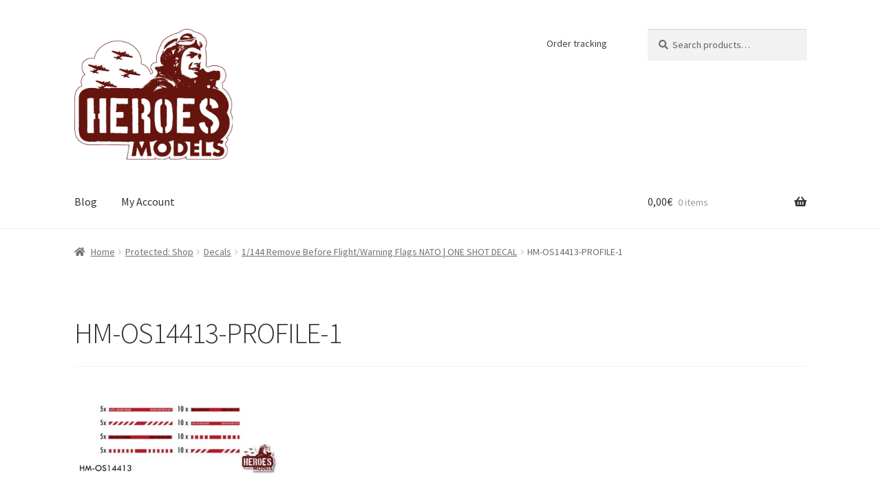

--- FILE ---
content_type: text/html; charset=utf-8
request_url: https://www.google.com/recaptcha/api2/anchor?ar=1&k=6LcdnlMUAAAAABixRExfK6wWy0b-yvP0pBDIbDVS&co=aHR0cHM6Ly9oZXJvZXNtb2RlbHMuaXQ6NDQz&hl=en&v=PoyoqOPhxBO7pBk68S4YbpHZ&theme=light&size=normal&anchor-ms=20000&execute-ms=30000&cb=ww6othm9fzk2
body_size: 49363
content:
<!DOCTYPE HTML><html dir="ltr" lang="en"><head><meta http-equiv="Content-Type" content="text/html; charset=UTF-8">
<meta http-equiv="X-UA-Compatible" content="IE=edge">
<title>reCAPTCHA</title>
<style type="text/css">
/* cyrillic-ext */
@font-face {
  font-family: 'Roboto';
  font-style: normal;
  font-weight: 400;
  font-stretch: 100%;
  src: url(//fonts.gstatic.com/s/roboto/v48/KFO7CnqEu92Fr1ME7kSn66aGLdTylUAMa3GUBHMdazTgWw.woff2) format('woff2');
  unicode-range: U+0460-052F, U+1C80-1C8A, U+20B4, U+2DE0-2DFF, U+A640-A69F, U+FE2E-FE2F;
}
/* cyrillic */
@font-face {
  font-family: 'Roboto';
  font-style: normal;
  font-weight: 400;
  font-stretch: 100%;
  src: url(//fonts.gstatic.com/s/roboto/v48/KFO7CnqEu92Fr1ME7kSn66aGLdTylUAMa3iUBHMdazTgWw.woff2) format('woff2');
  unicode-range: U+0301, U+0400-045F, U+0490-0491, U+04B0-04B1, U+2116;
}
/* greek-ext */
@font-face {
  font-family: 'Roboto';
  font-style: normal;
  font-weight: 400;
  font-stretch: 100%;
  src: url(//fonts.gstatic.com/s/roboto/v48/KFO7CnqEu92Fr1ME7kSn66aGLdTylUAMa3CUBHMdazTgWw.woff2) format('woff2');
  unicode-range: U+1F00-1FFF;
}
/* greek */
@font-face {
  font-family: 'Roboto';
  font-style: normal;
  font-weight: 400;
  font-stretch: 100%;
  src: url(//fonts.gstatic.com/s/roboto/v48/KFO7CnqEu92Fr1ME7kSn66aGLdTylUAMa3-UBHMdazTgWw.woff2) format('woff2');
  unicode-range: U+0370-0377, U+037A-037F, U+0384-038A, U+038C, U+038E-03A1, U+03A3-03FF;
}
/* math */
@font-face {
  font-family: 'Roboto';
  font-style: normal;
  font-weight: 400;
  font-stretch: 100%;
  src: url(//fonts.gstatic.com/s/roboto/v48/KFO7CnqEu92Fr1ME7kSn66aGLdTylUAMawCUBHMdazTgWw.woff2) format('woff2');
  unicode-range: U+0302-0303, U+0305, U+0307-0308, U+0310, U+0312, U+0315, U+031A, U+0326-0327, U+032C, U+032F-0330, U+0332-0333, U+0338, U+033A, U+0346, U+034D, U+0391-03A1, U+03A3-03A9, U+03B1-03C9, U+03D1, U+03D5-03D6, U+03F0-03F1, U+03F4-03F5, U+2016-2017, U+2034-2038, U+203C, U+2040, U+2043, U+2047, U+2050, U+2057, U+205F, U+2070-2071, U+2074-208E, U+2090-209C, U+20D0-20DC, U+20E1, U+20E5-20EF, U+2100-2112, U+2114-2115, U+2117-2121, U+2123-214F, U+2190, U+2192, U+2194-21AE, U+21B0-21E5, U+21F1-21F2, U+21F4-2211, U+2213-2214, U+2216-22FF, U+2308-230B, U+2310, U+2319, U+231C-2321, U+2336-237A, U+237C, U+2395, U+239B-23B7, U+23D0, U+23DC-23E1, U+2474-2475, U+25AF, U+25B3, U+25B7, U+25BD, U+25C1, U+25CA, U+25CC, U+25FB, U+266D-266F, U+27C0-27FF, U+2900-2AFF, U+2B0E-2B11, U+2B30-2B4C, U+2BFE, U+3030, U+FF5B, U+FF5D, U+1D400-1D7FF, U+1EE00-1EEFF;
}
/* symbols */
@font-face {
  font-family: 'Roboto';
  font-style: normal;
  font-weight: 400;
  font-stretch: 100%;
  src: url(//fonts.gstatic.com/s/roboto/v48/KFO7CnqEu92Fr1ME7kSn66aGLdTylUAMaxKUBHMdazTgWw.woff2) format('woff2');
  unicode-range: U+0001-000C, U+000E-001F, U+007F-009F, U+20DD-20E0, U+20E2-20E4, U+2150-218F, U+2190, U+2192, U+2194-2199, U+21AF, U+21E6-21F0, U+21F3, U+2218-2219, U+2299, U+22C4-22C6, U+2300-243F, U+2440-244A, U+2460-24FF, U+25A0-27BF, U+2800-28FF, U+2921-2922, U+2981, U+29BF, U+29EB, U+2B00-2BFF, U+4DC0-4DFF, U+FFF9-FFFB, U+10140-1018E, U+10190-1019C, U+101A0, U+101D0-101FD, U+102E0-102FB, U+10E60-10E7E, U+1D2C0-1D2D3, U+1D2E0-1D37F, U+1F000-1F0FF, U+1F100-1F1AD, U+1F1E6-1F1FF, U+1F30D-1F30F, U+1F315, U+1F31C, U+1F31E, U+1F320-1F32C, U+1F336, U+1F378, U+1F37D, U+1F382, U+1F393-1F39F, U+1F3A7-1F3A8, U+1F3AC-1F3AF, U+1F3C2, U+1F3C4-1F3C6, U+1F3CA-1F3CE, U+1F3D4-1F3E0, U+1F3ED, U+1F3F1-1F3F3, U+1F3F5-1F3F7, U+1F408, U+1F415, U+1F41F, U+1F426, U+1F43F, U+1F441-1F442, U+1F444, U+1F446-1F449, U+1F44C-1F44E, U+1F453, U+1F46A, U+1F47D, U+1F4A3, U+1F4B0, U+1F4B3, U+1F4B9, U+1F4BB, U+1F4BF, U+1F4C8-1F4CB, U+1F4D6, U+1F4DA, U+1F4DF, U+1F4E3-1F4E6, U+1F4EA-1F4ED, U+1F4F7, U+1F4F9-1F4FB, U+1F4FD-1F4FE, U+1F503, U+1F507-1F50B, U+1F50D, U+1F512-1F513, U+1F53E-1F54A, U+1F54F-1F5FA, U+1F610, U+1F650-1F67F, U+1F687, U+1F68D, U+1F691, U+1F694, U+1F698, U+1F6AD, U+1F6B2, U+1F6B9-1F6BA, U+1F6BC, U+1F6C6-1F6CF, U+1F6D3-1F6D7, U+1F6E0-1F6EA, U+1F6F0-1F6F3, U+1F6F7-1F6FC, U+1F700-1F7FF, U+1F800-1F80B, U+1F810-1F847, U+1F850-1F859, U+1F860-1F887, U+1F890-1F8AD, U+1F8B0-1F8BB, U+1F8C0-1F8C1, U+1F900-1F90B, U+1F93B, U+1F946, U+1F984, U+1F996, U+1F9E9, U+1FA00-1FA6F, U+1FA70-1FA7C, U+1FA80-1FA89, U+1FA8F-1FAC6, U+1FACE-1FADC, U+1FADF-1FAE9, U+1FAF0-1FAF8, U+1FB00-1FBFF;
}
/* vietnamese */
@font-face {
  font-family: 'Roboto';
  font-style: normal;
  font-weight: 400;
  font-stretch: 100%;
  src: url(//fonts.gstatic.com/s/roboto/v48/KFO7CnqEu92Fr1ME7kSn66aGLdTylUAMa3OUBHMdazTgWw.woff2) format('woff2');
  unicode-range: U+0102-0103, U+0110-0111, U+0128-0129, U+0168-0169, U+01A0-01A1, U+01AF-01B0, U+0300-0301, U+0303-0304, U+0308-0309, U+0323, U+0329, U+1EA0-1EF9, U+20AB;
}
/* latin-ext */
@font-face {
  font-family: 'Roboto';
  font-style: normal;
  font-weight: 400;
  font-stretch: 100%;
  src: url(//fonts.gstatic.com/s/roboto/v48/KFO7CnqEu92Fr1ME7kSn66aGLdTylUAMa3KUBHMdazTgWw.woff2) format('woff2');
  unicode-range: U+0100-02BA, U+02BD-02C5, U+02C7-02CC, U+02CE-02D7, U+02DD-02FF, U+0304, U+0308, U+0329, U+1D00-1DBF, U+1E00-1E9F, U+1EF2-1EFF, U+2020, U+20A0-20AB, U+20AD-20C0, U+2113, U+2C60-2C7F, U+A720-A7FF;
}
/* latin */
@font-face {
  font-family: 'Roboto';
  font-style: normal;
  font-weight: 400;
  font-stretch: 100%;
  src: url(//fonts.gstatic.com/s/roboto/v48/KFO7CnqEu92Fr1ME7kSn66aGLdTylUAMa3yUBHMdazQ.woff2) format('woff2');
  unicode-range: U+0000-00FF, U+0131, U+0152-0153, U+02BB-02BC, U+02C6, U+02DA, U+02DC, U+0304, U+0308, U+0329, U+2000-206F, U+20AC, U+2122, U+2191, U+2193, U+2212, U+2215, U+FEFF, U+FFFD;
}
/* cyrillic-ext */
@font-face {
  font-family: 'Roboto';
  font-style: normal;
  font-weight: 500;
  font-stretch: 100%;
  src: url(//fonts.gstatic.com/s/roboto/v48/KFO7CnqEu92Fr1ME7kSn66aGLdTylUAMa3GUBHMdazTgWw.woff2) format('woff2');
  unicode-range: U+0460-052F, U+1C80-1C8A, U+20B4, U+2DE0-2DFF, U+A640-A69F, U+FE2E-FE2F;
}
/* cyrillic */
@font-face {
  font-family: 'Roboto';
  font-style: normal;
  font-weight: 500;
  font-stretch: 100%;
  src: url(//fonts.gstatic.com/s/roboto/v48/KFO7CnqEu92Fr1ME7kSn66aGLdTylUAMa3iUBHMdazTgWw.woff2) format('woff2');
  unicode-range: U+0301, U+0400-045F, U+0490-0491, U+04B0-04B1, U+2116;
}
/* greek-ext */
@font-face {
  font-family: 'Roboto';
  font-style: normal;
  font-weight: 500;
  font-stretch: 100%;
  src: url(//fonts.gstatic.com/s/roboto/v48/KFO7CnqEu92Fr1ME7kSn66aGLdTylUAMa3CUBHMdazTgWw.woff2) format('woff2');
  unicode-range: U+1F00-1FFF;
}
/* greek */
@font-face {
  font-family: 'Roboto';
  font-style: normal;
  font-weight: 500;
  font-stretch: 100%;
  src: url(//fonts.gstatic.com/s/roboto/v48/KFO7CnqEu92Fr1ME7kSn66aGLdTylUAMa3-UBHMdazTgWw.woff2) format('woff2');
  unicode-range: U+0370-0377, U+037A-037F, U+0384-038A, U+038C, U+038E-03A1, U+03A3-03FF;
}
/* math */
@font-face {
  font-family: 'Roboto';
  font-style: normal;
  font-weight: 500;
  font-stretch: 100%;
  src: url(//fonts.gstatic.com/s/roboto/v48/KFO7CnqEu92Fr1ME7kSn66aGLdTylUAMawCUBHMdazTgWw.woff2) format('woff2');
  unicode-range: U+0302-0303, U+0305, U+0307-0308, U+0310, U+0312, U+0315, U+031A, U+0326-0327, U+032C, U+032F-0330, U+0332-0333, U+0338, U+033A, U+0346, U+034D, U+0391-03A1, U+03A3-03A9, U+03B1-03C9, U+03D1, U+03D5-03D6, U+03F0-03F1, U+03F4-03F5, U+2016-2017, U+2034-2038, U+203C, U+2040, U+2043, U+2047, U+2050, U+2057, U+205F, U+2070-2071, U+2074-208E, U+2090-209C, U+20D0-20DC, U+20E1, U+20E5-20EF, U+2100-2112, U+2114-2115, U+2117-2121, U+2123-214F, U+2190, U+2192, U+2194-21AE, U+21B0-21E5, U+21F1-21F2, U+21F4-2211, U+2213-2214, U+2216-22FF, U+2308-230B, U+2310, U+2319, U+231C-2321, U+2336-237A, U+237C, U+2395, U+239B-23B7, U+23D0, U+23DC-23E1, U+2474-2475, U+25AF, U+25B3, U+25B7, U+25BD, U+25C1, U+25CA, U+25CC, U+25FB, U+266D-266F, U+27C0-27FF, U+2900-2AFF, U+2B0E-2B11, U+2B30-2B4C, U+2BFE, U+3030, U+FF5B, U+FF5D, U+1D400-1D7FF, U+1EE00-1EEFF;
}
/* symbols */
@font-face {
  font-family: 'Roboto';
  font-style: normal;
  font-weight: 500;
  font-stretch: 100%;
  src: url(//fonts.gstatic.com/s/roboto/v48/KFO7CnqEu92Fr1ME7kSn66aGLdTylUAMaxKUBHMdazTgWw.woff2) format('woff2');
  unicode-range: U+0001-000C, U+000E-001F, U+007F-009F, U+20DD-20E0, U+20E2-20E4, U+2150-218F, U+2190, U+2192, U+2194-2199, U+21AF, U+21E6-21F0, U+21F3, U+2218-2219, U+2299, U+22C4-22C6, U+2300-243F, U+2440-244A, U+2460-24FF, U+25A0-27BF, U+2800-28FF, U+2921-2922, U+2981, U+29BF, U+29EB, U+2B00-2BFF, U+4DC0-4DFF, U+FFF9-FFFB, U+10140-1018E, U+10190-1019C, U+101A0, U+101D0-101FD, U+102E0-102FB, U+10E60-10E7E, U+1D2C0-1D2D3, U+1D2E0-1D37F, U+1F000-1F0FF, U+1F100-1F1AD, U+1F1E6-1F1FF, U+1F30D-1F30F, U+1F315, U+1F31C, U+1F31E, U+1F320-1F32C, U+1F336, U+1F378, U+1F37D, U+1F382, U+1F393-1F39F, U+1F3A7-1F3A8, U+1F3AC-1F3AF, U+1F3C2, U+1F3C4-1F3C6, U+1F3CA-1F3CE, U+1F3D4-1F3E0, U+1F3ED, U+1F3F1-1F3F3, U+1F3F5-1F3F7, U+1F408, U+1F415, U+1F41F, U+1F426, U+1F43F, U+1F441-1F442, U+1F444, U+1F446-1F449, U+1F44C-1F44E, U+1F453, U+1F46A, U+1F47D, U+1F4A3, U+1F4B0, U+1F4B3, U+1F4B9, U+1F4BB, U+1F4BF, U+1F4C8-1F4CB, U+1F4D6, U+1F4DA, U+1F4DF, U+1F4E3-1F4E6, U+1F4EA-1F4ED, U+1F4F7, U+1F4F9-1F4FB, U+1F4FD-1F4FE, U+1F503, U+1F507-1F50B, U+1F50D, U+1F512-1F513, U+1F53E-1F54A, U+1F54F-1F5FA, U+1F610, U+1F650-1F67F, U+1F687, U+1F68D, U+1F691, U+1F694, U+1F698, U+1F6AD, U+1F6B2, U+1F6B9-1F6BA, U+1F6BC, U+1F6C6-1F6CF, U+1F6D3-1F6D7, U+1F6E0-1F6EA, U+1F6F0-1F6F3, U+1F6F7-1F6FC, U+1F700-1F7FF, U+1F800-1F80B, U+1F810-1F847, U+1F850-1F859, U+1F860-1F887, U+1F890-1F8AD, U+1F8B0-1F8BB, U+1F8C0-1F8C1, U+1F900-1F90B, U+1F93B, U+1F946, U+1F984, U+1F996, U+1F9E9, U+1FA00-1FA6F, U+1FA70-1FA7C, U+1FA80-1FA89, U+1FA8F-1FAC6, U+1FACE-1FADC, U+1FADF-1FAE9, U+1FAF0-1FAF8, U+1FB00-1FBFF;
}
/* vietnamese */
@font-face {
  font-family: 'Roboto';
  font-style: normal;
  font-weight: 500;
  font-stretch: 100%;
  src: url(//fonts.gstatic.com/s/roboto/v48/KFO7CnqEu92Fr1ME7kSn66aGLdTylUAMa3OUBHMdazTgWw.woff2) format('woff2');
  unicode-range: U+0102-0103, U+0110-0111, U+0128-0129, U+0168-0169, U+01A0-01A1, U+01AF-01B0, U+0300-0301, U+0303-0304, U+0308-0309, U+0323, U+0329, U+1EA0-1EF9, U+20AB;
}
/* latin-ext */
@font-face {
  font-family: 'Roboto';
  font-style: normal;
  font-weight: 500;
  font-stretch: 100%;
  src: url(//fonts.gstatic.com/s/roboto/v48/KFO7CnqEu92Fr1ME7kSn66aGLdTylUAMa3KUBHMdazTgWw.woff2) format('woff2');
  unicode-range: U+0100-02BA, U+02BD-02C5, U+02C7-02CC, U+02CE-02D7, U+02DD-02FF, U+0304, U+0308, U+0329, U+1D00-1DBF, U+1E00-1E9F, U+1EF2-1EFF, U+2020, U+20A0-20AB, U+20AD-20C0, U+2113, U+2C60-2C7F, U+A720-A7FF;
}
/* latin */
@font-face {
  font-family: 'Roboto';
  font-style: normal;
  font-weight: 500;
  font-stretch: 100%;
  src: url(//fonts.gstatic.com/s/roboto/v48/KFO7CnqEu92Fr1ME7kSn66aGLdTylUAMa3yUBHMdazQ.woff2) format('woff2');
  unicode-range: U+0000-00FF, U+0131, U+0152-0153, U+02BB-02BC, U+02C6, U+02DA, U+02DC, U+0304, U+0308, U+0329, U+2000-206F, U+20AC, U+2122, U+2191, U+2193, U+2212, U+2215, U+FEFF, U+FFFD;
}
/* cyrillic-ext */
@font-face {
  font-family: 'Roboto';
  font-style: normal;
  font-weight: 900;
  font-stretch: 100%;
  src: url(//fonts.gstatic.com/s/roboto/v48/KFO7CnqEu92Fr1ME7kSn66aGLdTylUAMa3GUBHMdazTgWw.woff2) format('woff2');
  unicode-range: U+0460-052F, U+1C80-1C8A, U+20B4, U+2DE0-2DFF, U+A640-A69F, U+FE2E-FE2F;
}
/* cyrillic */
@font-face {
  font-family: 'Roboto';
  font-style: normal;
  font-weight: 900;
  font-stretch: 100%;
  src: url(//fonts.gstatic.com/s/roboto/v48/KFO7CnqEu92Fr1ME7kSn66aGLdTylUAMa3iUBHMdazTgWw.woff2) format('woff2');
  unicode-range: U+0301, U+0400-045F, U+0490-0491, U+04B0-04B1, U+2116;
}
/* greek-ext */
@font-face {
  font-family: 'Roboto';
  font-style: normal;
  font-weight: 900;
  font-stretch: 100%;
  src: url(//fonts.gstatic.com/s/roboto/v48/KFO7CnqEu92Fr1ME7kSn66aGLdTylUAMa3CUBHMdazTgWw.woff2) format('woff2');
  unicode-range: U+1F00-1FFF;
}
/* greek */
@font-face {
  font-family: 'Roboto';
  font-style: normal;
  font-weight: 900;
  font-stretch: 100%;
  src: url(//fonts.gstatic.com/s/roboto/v48/KFO7CnqEu92Fr1ME7kSn66aGLdTylUAMa3-UBHMdazTgWw.woff2) format('woff2');
  unicode-range: U+0370-0377, U+037A-037F, U+0384-038A, U+038C, U+038E-03A1, U+03A3-03FF;
}
/* math */
@font-face {
  font-family: 'Roboto';
  font-style: normal;
  font-weight: 900;
  font-stretch: 100%;
  src: url(//fonts.gstatic.com/s/roboto/v48/KFO7CnqEu92Fr1ME7kSn66aGLdTylUAMawCUBHMdazTgWw.woff2) format('woff2');
  unicode-range: U+0302-0303, U+0305, U+0307-0308, U+0310, U+0312, U+0315, U+031A, U+0326-0327, U+032C, U+032F-0330, U+0332-0333, U+0338, U+033A, U+0346, U+034D, U+0391-03A1, U+03A3-03A9, U+03B1-03C9, U+03D1, U+03D5-03D6, U+03F0-03F1, U+03F4-03F5, U+2016-2017, U+2034-2038, U+203C, U+2040, U+2043, U+2047, U+2050, U+2057, U+205F, U+2070-2071, U+2074-208E, U+2090-209C, U+20D0-20DC, U+20E1, U+20E5-20EF, U+2100-2112, U+2114-2115, U+2117-2121, U+2123-214F, U+2190, U+2192, U+2194-21AE, U+21B0-21E5, U+21F1-21F2, U+21F4-2211, U+2213-2214, U+2216-22FF, U+2308-230B, U+2310, U+2319, U+231C-2321, U+2336-237A, U+237C, U+2395, U+239B-23B7, U+23D0, U+23DC-23E1, U+2474-2475, U+25AF, U+25B3, U+25B7, U+25BD, U+25C1, U+25CA, U+25CC, U+25FB, U+266D-266F, U+27C0-27FF, U+2900-2AFF, U+2B0E-2B11, U+2B30-2B4C, U+2BFE, U+3030, U+FF5B, U+FF5D, U+1D400-1D7FF, U+1EE00-1EEFF;
}
/* symbols */
@font-face {
  font-family: 'Roboto';
  font-style: normal;
  font-weight: 900;
  font-stretch: 100%;
  src: url(//fonts.gstatic.com/s/roboto/v48/KFO7CnqEu92Fr1ME7kSn66aGLdTylUAMaxKUBHMdazTgWw.woff2) format('woff2');
  unicode-range: U+0001-000C, U+000E-001F, U+007F-009F, U+20DD-20E0, U+20E2-20E4, U+2150-218F, U+2190, U+2192, U+2194-2199, U+21AF, U+21E6-21F0, U+21F3, U+2218-2219, U+2299, U+22C4-22C6, U+2300-243F, U+2440-244A, U+2460-24FF, U+25A0-27BF, U+2800-28FF, U+2921-2922, U+2981, U+29BF, U+29EB, U+2B00-2BFF, U+4DC0-4DFF, U+FFF9-FFFB, U+10140-1018E, U+10190-1019C, U+101A0, U+101D0-101FD, U+102E0-102FB, U+10E60-10E7E, U+1D2C0-1D2D3, U+1D2E0-1D37F, U+1F000-1F0FF, U+1F100-1F1AD, U+1F1E6-1F1FF, U+1F30D-1F30F, U+1F315, U+1F31C, U+1F31E, U+1F320-1F32C, U+1F336, U+1F378, U+1F37D, U+1F382, U+1F393-1F39F, U+1F3A7-1F3A8, U+1F3AC-1F3AF, U+1F3C2, U+1F3C4-1F3C6, U+1F3CA-1F3CE, U+1F3D4-1F3E0, U+1F3ED, U+1F3F1-1F3F3, U+1F3F5-1F3F7, U+1F408, U+1F415, U+1F41F, U+1F426, U+1F43F, U+1F441-1F442, U+1F444, U+1F446-1F449, U+1F44C-1F44E, U+1F453, U+1F46A, U+1F47D, U+1F4A3, U+1F4B0, U+1F4B3, U+1F4B9, U+1F4BB, U+1F4BF, U+1F4C8-1F4CB, U+1F4D6, U+1F4DA, U+1F4DF, U+1F4E3-1F4E6, U+1F4EA-1F4ED, U+1F4F7, U+1F4F9-1F4FB, U+1F4FD-1F4FE, U+1F503, U+1F507-1F50B, U+1F50D, U+1F512-1F513, U+1F53E-1F54A, U+1F54F-1F5FA, U+1F610, U+1F650-1F67F, U+1F687, U+1F68D, U+1F691, U+1F694, U+1F698, U+1F6AD, U+1F6B2, U+1F6B9-1F6BA, U+1F6BC, U+1F6C6-1F6CF, U+1F6D3-1F6D7, U+1F6E0-1F6EA, U+1F6F0-1F6F3, U+1F6F7-1F6FC, U+1F700-1F7FF, U+1F800-1F80B, U+1F810-1F847, U+1F850-1F859, U+1F860-1F887, U+1F890-1F8AD, U+1F8B0-1F8BB, U+1F8C0-1F8C1, U+1F900-1F90B, U+1F93B, U+1F946, U+1F984, U+1F996, U+1F9E9, U+1FA00-1FA6F, U+1FA70-1FA7C, U+1FA80-1FA89, U+1FA8F-1FAC6, U+1FACE-1FADC, U+1FADF-1FAE9, U+1FAF0-1FAF8, U+1FB00-1FBFF;
}
/* vietnamese */
@font-face {
  font-family: 'Roboto';
  font-style: normal;
  font-weight: 900;
  font-stretch: 100%;
  src: url(//fonts.gstatic.com/s/roboto/v48/KFO7CnqEu92Fr1ME7kSn66aGLdTylUAMa3OUBHMdazTgWw.woff2) format('woff2');
  unicode-range: U+0102-0103, U+0110-0111, U+0128-0129, U+0168-0169, U+01A0-01A1, U+01AF-01B0, U+0300-0301, U+0303-0304, U+0308-0309, U+0323, U+0329, U+1EA0-1EF9, U+20AB;
}
/* latin-ext */
@font-face {
  font-family: 'Roboto';
  font-style: normal;
  font-weight: 900;
  font-stretch: 100%;
  src: url(//fonts.gstatic.com/s/roboto/v48/KFO7CnqEu92Fr1ME7kSn66aGLdTylUAMa3KUBHMdazTgWw.woff2) format('woff2');
  unicode-range: U+0100-02BA, U+02BD-02C5, U+02C7-02CC, U+02CE-02D7, U+02DD-02FF, U+0304, U+0308, U+0329, U+1D00-1DBF, U+1E00-1E9F, U+1EF2-1EFF, U+2020, U+20A0-20AB, U+20AD-20C0, U+2113, U+2C60-2C7F, U+A720-A7FF;
}
/* latin */
@font-face {
  font-family: 'Roboto';
  font-style: normal;
  font-weight: 900;
  font-stretch: 100%;
  src: url(//fonts.gstatic.com/s/roboto/v48/KFO7CnqEu92Fr1ME7kSn66aGLdTylUAMa3yUBHMdazQ.woff2) format('woff2');
  unicode-range: U+0000-00FF, U+0131, U+0152-0153, U+02BB-02BC, U+02C6, U+02DA, U+02DC, U+0304, U+0308, U+0329, U+2000-206F, U+20AC, U+2122, U+2191, U+2193, U+2212, U+2215, U+FEFF, U+FFFD;
}

</style>
<link rel="stylesheet" type="text/css" href="https://www.gstatic.com/recaptcha/releases/PoyoqOPhxBO7pBk68S4YbpHZ/styles__ltr.css">
<script nonce="tchH2897QFWYnshsZAjY-w" type="text/javascript">window['__recaptcha_api'] = 'https://www.google.com/recaptcha/api2/';</script>
<script type="text/javascript" src="https://www.gstatic.com/recaptcha/releases/PoyoqOPhxBO7pBk68S4YbpHZ/recaptcha__en.js" nonce="tchH2897QFWYnshsZAjY-w">
      
    </script></head>
<body><div id="rc-anchor-alert" class="rc-anchor-alert"></div>
<input type="hidden" id="recaptcha-token" value="[base64]">
<script type="text/javascript" nonce="tchH2897QFWYnshsZAjY-w">
      recaptcha.anchor.Main.init("[\x22ainput\x22,[\x22bgdata\x22,\x22\x22,\[base64]/[base64]/[base64]/[base64]/[base64]/[base64]/KGcoTywyNTMsTy5PKSxVRyhPLEMpKTpnKE8sMjUzLEMpLE8pKSxsKSksTykpfSxieT1mdW5jdGlvbihDLE8sdSxsKXtmb3IobD0odT1SKEMpLDApO08+MDtPLS0pbD1sPDw4fFooQyk7ZyhDLHUsbCl9LFVHPWZ1bmN0aW9uKEMsTyl7Qy5pLmxlbmd0aD4xMDQ/[base64]/[base64]/[base64]/[base64]/[base64]/[base64]/[base64]\\u003d\x22,\[base64]\\u003d\x22,\x22w6Ziw44Cw6rDsTbCiC8dwokpdQbDrcK+NR7DoMKlPx3Cr8OEcsKOSRzDicKuw6HCjWg5M8O0w4TCoR85w7xLwrjDgDURw5o8bSNofcOZwrlDw5ACw50rA2F7w78+wr5CVGgPPcO0w6TDuHBew4lzVwgcSl/DvMKjw45ue8OTFcOfMcORBcKswrHChwstw4nCkcKlJMKDw6FzIMOjXxZSEEN5wp50wrJiOsO7J2TDtRwFDMOPwq/DmcK1w4g/[base64]/Cln/CnVlHcGJ9QMOeBEl6VEbDmX7Cv8Oewr7ClcOWBGXCi0HCjxMiXwjCjMOMw7lUw6tBwr5OwpRqYBPCimbDnsO4WcONKcKCUSApwpHCsGkHw73CumrCrsO+X8O4bTzCpMOBwr7DocKMw4oBw4fCpsOSwrHCjkh/wrhNN2rDg8Kpw4rCr8KQTjMYNywmwqkpbMKnwpNMAcO5wqrDocOFwrzDmMKjw5dZw67DtsOdw45xwrtjwqTCkwAsbcK/bWpQwrjDrsOywppHw4plw4DDvTA0ecK9GMOkI1wuK3FqKk0/[base64]/DtMOQLEpjJlMST8OUMlszw4xwPMO8w6DCh2pyMWLCkxfCvhorb8K0wqlve1QZVR/ClcK5w5QQNMKic8OqexRuw7JIwr3ClTDCvsKUw6TDicKHw5XDowwBwrrCkGcqwo3DpMKpXMKEw7PCvcKCcHPDvcKdQMK/EMKdw5xbDcOyZk/[base64]/e8KFwobCgMOpwqYAFsKUbMODfwrDjcKQwqfDgsKUwrXComxNDcKtwqLCuEknw5LDr8OoJ8O+w6jCksOfVn56w6zCkTM0wrbCkMK+SXcIX8OeYiDDt8Onwq3DjA9QIsKKAXXDhsOkWC8dbcOHT2hLw4bCiUkJw7NFEVnCjsKcwrnDu8Ouw4jDnMObXsO/w7XCuMKqXMOfw4fDpcKrwrrDrFxPD8OnwqbDlMOjw6sJPRhaS8O/w43DqCpHw7Agw7DDk3NVwojDsUfCqMKDw5fDn8O9wqzClcOSX8KTCMKncsOpw5R2w45Nw4J6w5fCp8KDw7cSUMKAeEPCgQnCqR3DmsKzwrvDuU3DusKZJBhYQgvChSvDpMO4DcKTQH7DoMOuHVAxd8OOWXPChsKRFMO/w4VPUVIFw7PDkcKSw6HDhCEbwqzDk8K4JsKUNMOiexfDgXE2ACnDgzvCmDPDrBsiwq5HFMOlw6RwUMOjbMKwKsOQwp1kNi7DisKqw6J+AsOzwrpJwqjCujhdw7vDhR1AXHd1JzrCo8KBw7VjwqXDoMO4w4d/wpjDs3Mew7ImdMKPWcOoZcKuwpjCuMKXCQvCimdMwpEHwp0gwq4ow7EMHsOpw6/[base64]/OcOjwpzClMKJw6HDncOZOxDCksKzwroAw5vDk31Hwrhuwp/[base64]/CoMKxFgbCigk/[base64]/Co8O7w7x0E8OtOcOIWHgNw6p9w5QDeiYyCMO2ZxLDkQjChsOQYyfCiR3DtWohMcOzwrHCqcOyw6Jtwr81w7pwe8OucMKUZ8KPwpQMWMKhwp8NEwrCgMO5RMKxwqXCgcOgL8KMPgnCtEJWw642UHvCrnQ5AsKgwp3Dpn/DvGl7I8OZd2HCnAbCs8OGQMOawqDDuWkLFcK0M8O8woZTw4TDslXCuj4Dw73CosKfYcOaB8OJw7h5w4NXeMO8RDB/[base64]/[base64]/wo3DtcKUw4TDvsKqw6t1CcKswo0uwqTCtMOQRUo1w5jCmcK/[base64]/[base64]/[base64]/DqWHDiMOJPxwJw5LCisOJwrvDpcKZw4jDlcOTBg7CgMK0w5/DqFYSwqPCh1nDvsOtccKVwrzDkcKPRy3CqmPCpcKXJsKNwojCu09Tw7rCm8OYw61mAcKJBxvCtcK5MQN1w5nCtwNGQMKWw4JzSMKPw5JHwro8w446wpApZ8Khw7nCssKawrrDgMO7JULDrm3Dvk7CnQ1/woXCkRIMdMKkw5tYY8KEWQ8YBzJiLMO4wq7DrsKhw6bCqcKEBcOaCUEmNMKbZi5OwqbCn8O5wp7CoMOHw6haw7ZvJcKCwo3CjyXClX4ow6cJw4xpwq3CkX0sN216woZQw47CqsKda1EtS8O4w4FlAWBDwo9Ow5sSAUgUwpzCuH/DklEMa8KJdhvClsO2K11WPG/DkcO4wp3CjhQyWMOLw4DCiQINA3nCtRvCly8lwpRJL8Kfw5DDmMKjBz5Vw73CoDrCkjNcwpEvw7DCn0o9YhEzwrzCvsKKd8OfEAPDkF/DkMKIw4HDlHh/WcKNdHPDgjTCsMO9wrlDYzDCtcKSNDEuOiLDr8OuwoJVw4zDqMKnw4DCtsO1wr/[base64]/DpwYgwr1AwpLCk8O9w7rCkcKdwovDrV0vasKMVXI5VlrDr1A2wrvDmAjDskjChMKjwppow7hbb8KcVsOsesKOw49aQxbDqMKKw4ULSsOhfzTDpcK4w6DDkMOWTFTCmicbYsKDw4nCmFPCjVnCqB/DscKvG8O8w5tTBsOCSiVHbcOZw5rCqsKewrJICHnDksOSwq7CjUrDikDDlh0iZMOOT8KCw5PDpMOmwo3Cqx3CrcKSVMK9OEbDuMKqw5VtWETDsD7DqMKfRjZ2woR5w6JRw5Fow4nCuMOoXMOPw6/DmsOZURQtwoc/wqIAMsO+WmhLwpYLwp/CkcKKI1tiF8KQwoPCi8Obw7PCmwwZW8OCE8KeAjIRUjjCtXBJwq7DmMOxwpLDn8KXw67CgMOpw6Zqwq7CsRIWwph/HyZ1GsKRw63DpH/CnlnCqXZSw5jCjcOIP3/CoDxtVFfCqW3Cuk8Dw5lPw4PDgsKow5zDsk/ChcOaw7zCqMKsw5pNN8OMHMO5FTVzNX1bYsK4w4ghw4R9wptSw70xw6hHw4sUw6nDjMO2HjcMwrlDZyDDlsKvA8KAw5nCv8Kye8OHBj7ChhHCrMKmWyLCuMKgwp/[base64]/Ckn4Uw7PDuAvChQMPwp7DiMOZITLDnBDCnsOkKTDDsmHClcKyKMO7QMOtw5jCucKZwr0Pw5vCkcKLfCrCvxTCk0fCsBA7w4fDgxMSbCxUN8Oxa8Kfw6PDkMK8RMOewp8QBcOOwp/Do8OVw5DDvsK0w4TDsyfChk3Cln9hMEvDsjbCngjDuMO6NcKNJ0M4A13CscO6HHXDoMKxw7HDvsO7XSIUwrnDhVLDm8Kiw6xhw50XDMOVGMKdd8KoHRbDnE/CmsOJI2dDw40qwodsw4TCuQkDSBQ6I8OswrJmbDLDnsOCcMK7RMKKw4hiwrDDlz3CvhrCqQvDp8OWBsKeBCl9Ry4ZJ8K1FcKjLMOhHjcHw5PCgyzCu8OsdMOSwo/[base64]/MRl8fGFcIkvDnk/[base64]/CqsOBIcKFQErDssOIworCjWFLwo0GScKvwqFxXcOeP03Cqg7CvS4eCsK6b3TDo8KwwrHCqW/DviHDuMKZdmtdwrLCkn/DmF7DtGNuaMKAVcORFk7DocKOw7LDpcKiZy3Cl24oJ8KXDcKPwqRCw63CgcO+NcKiw4zCvS3CuA3CujQBXsKMfgEOw63CuyxIZ8O4wpnCl1bDqCw0woMvwroxIxfCrwrDhUrDvS/Ds1HDjyPChMO1wo4Pw4p+w5bCgEFDwqV/wpnDrX3CqcK3wo3DncOhTMOZwo9FMDtewrXCi8OYw7E6wo3Do8OMBC7Dux7DnlfChsOiN8OIw4hww5UAwr53w6Nbw4UOw6HDhMKia8OawrLDg8K+T8KqYsKNCsK1DsOSw6XCj0o0w65uwpw8w5/DunnDr2PCiArDnm/DhwHCnzw7TV0nwrbCiD3DsMKnBxsmDi7CssKVQg/DgwPDtijDp8KLw5TDvMK9FEXDs0w9w7YjwqVtwqxww78UR8OSURoyCw/DucK4w4tRw6AAMcOBwpFBw5rDjHvCmsKjb8Kxw7TCn8KzT8O6wq/CocOccsO9RMKuw5TDssOvwp4Uw5kxwpnDnlUlwp7CqRrDq8KjwpJvw5bCoMOiTGzChMONDhfDoVvCo8KNDHLCsMKww4zDqFZrwpRbwrtINMKKDlJlTSgew4cjwr7DuCd/T8OQIsKQe8Oow63DpMOUCiXDl8OfX8KBNMKswpU6w6NWwpLCuMO8w7JSwpjDpcKRwqYrwoHDrxPCowErwrMPwqRHw4TDjTRaa8KJw53Dr8OoBnQdQcKrw5diw5zCoVkdwqPDhMOMw6TCgsOxwqLCvMKqC8K5wogYwpAzwpkDw7XCpGk8w7TCjzzDvU/[base64]/wrwVwpF7QnXChivDsMKWw54bw7DDlzTCmglpwp7DpARHSDg+wptywofDr8Oxw5kUw7JqWsO/KFQzJVZ+a0bCu8Kyw7wawow8wqjChsONNMKcX8K7GiHCi1/DssOpQ1M/NUxAw7hYNVnDiMOId8KywqjDgwvCkcOYwoLDi8OSw4/DkDDCqsK6YHfDhsKEwofDpcK+w6/DhcOMOQfDnirDpMOKw4fCv8OpXsKOw7TDtFg8DjY0ecOueWxGM8O9RMOHGm8owq/Ck8ODMcK8W2pjwpTDvH5Twpo2CsOvwqHCj1xyw4YkMMOyw57DvMOcwo/DkcKNIcKuazRyOTfDgMO9w5oEwrJeXQMIw5XDsjrDtsOvw5fDqsOIwr/[base64]/MMKpRsKJw5h4BcKkGMOiw4fCnWbClsO/[base64]/CpcOew488w4LCv8KQwofDv8KAw5LDhcOxw6tww4rDq8OHYzslS8OlwpHDssOAw68PJhc7wotCYnLDojbDrMO8wovCnsKXW8O4SgnChSgmwoQgwrdGwr/CjGLCtsO4YDbDlFnDocKkw63DojPDpH7CgsO7wol/MC/ClGMDwopBw61Yw7NeNMO/JC92w5PCqcKgw6LCvSLCoxrCmEnCkyTClTx/RcOiA15QBcKxwq7DgwM1w7DCuSLDp8OUCsO/NALDp8KKw4nCkR7Dox0Nw6nCkz0vTHRDwr12HcOzG8Okw7PCnXjCo2XCtsKddMOiFAJYazoNw73DjcOEw7PCrW9raSjDmz8IEcOrXj9vIjPCkWDDmiAJwogbwoQ3fcKowrlpwpUJwrBgK8OcUmoqNQ7Cuw/DtjUwUh06XAXDgMKNw5Apw6DCl8OUw4lSwoTCtMKLEFBiwq7CnCzCqzZKX8OLOMKrwonChcKCwo7Dq8O5X3DDhMO/[base64]/CpMKOw5dfwrszw57CsVJcwp3CtF3Cll7CtG/[base64]/C8OEbCYba8OkKw3DuCorFsKXw7zCm8K1FlbDimnDnMOZwpzCj8KLWMKpwozCjhLCo8Ohw4l4wp4mNTLDnXU1wpJ8woliGUVWwpzCosKtG8OiXFfDlm1ywofDocOvwoDDo11qw4LDu8KmfMK/XBVxajTCpVM6YcKIwoXDn0s+EG59fSHCv1PDqjA2wrYCHXDCkB3DmUd1NMK/w7/[base64]/GsKveMO/DMOdw4oPGEbCm3PDisOlwp3DisOqTsKpw6HCt8Kgw41hD8KZLMO6w6EKwqVzw4B+wopnwpfDqMOvw7fDq2lEV8KJCcKpw65mwqzChMOlw7cAWid/w4/Dp0NoXSLCh2soO8Kqw4ElwrrCqRZ/wqHDmSHCk8OCw4nDqsOnw53Do8KzwqhaH8K+JX7DtcOXB8KRJsOewrBWwpPDrlJ/[base64]/CiTpWLUfDo8KBw7p/QR1EwobDkFbDhMKxw5IPw5rDtjnDtCNnc2fDsnvDmVICHEHDtizCvMKTwqDCrMKTwqckeMO7RMOpw6bCjj/CjQ3DmRjDgBbCuXHDscO2w5VbwqBVwrJuTC/CrMO4wr3Dt8O8w4DCsX3DgMKbw6JMPCA/wpgmwpokSRrCr8ODw7Yqw68mChHDt8KPYsKkLH4twq5JHRPCnsKPwqvDqsOCfFnCtCvCgcO0UcKpL8O2w4zCqsOXJXpLwqPCiMKSDcKROhbDu3fClcOdw4o3CVXCmj/[base64]/Digppd8KwwprDn8KxMMOiwr0uwoTCvD4Zw6sZRMKHwozCrsOSQ8O4TnvDm0sKb3hOainDlRrCh8OqenUcwr7DjXV/wrrDjMKWw57CksOIL0zCjhHDq1TDkW97O8OXdk4vwrPCscOjA8OGK2gPScKQw74Uw5nCmsOudsK3KXXDgw7Cp8KiNsO0JsKCw5kNw5zClzI8QsK+w5QZwptCwptfwphww5kTwrHDgcKrRXrDq318Vw/CkVPCkD5oQDgiwrUqw6bDvsOxwp4KBcKZGEhSPsOlUsKeWMKuwohMwohNS8O7JUNzwr3CqMOfwoPDkh5Uc0/CvjBADMKsRmjCk1nDnDrChMKtfsOKw7/ChMOWUcODVV3ClcOuwromw4wSS8KmwpzDiAbDqsO7SDwOwqwbwpzCuSTDnB7DqT8twrVpAzHCoMK7wqHDl8KzV8OuwpLCuyTDmhJgZx7CoFF3N0BYw4LCrMOSbsOnw5M8w4fDn0rDscOzD13CvsOLwo7DgVUow5NYw7PCvHfDlcOvwocvwpkBUijDtS/CpMK5w6oPw5TCn8KkwpHCiMKCOB07wpzDpgdhPFrCgMKzCcKmL8KuwrxNGMK7KsKVwqchH2tSQCxFwobDlF/CtSQkFMOZQnHDisKEBhfCrcKeGcOvw4tlIB/[base64]/eirCjXPDhMKSCsKqAyhiPVvDg3QQwovCn8K7w6HCo8ORwrvDrmTCv2zDkXbDojjDlsOSQcKdwpAuwqNnckFIwq3CjXl4w6cxHVdiw5VMPMKLDyrCkFFIwpA0T8KXEsKBwow0w5rDp8OAWMO3dcOeHlknw7/[base64]/DisOgAsObfwfDpR/CvTRsw6TCgcKWw7BTaHAqJMOaNVLCrcO6wp7Dk1JSU8OrZSPDmnZlw6HCo8Kbc0DDpnFdw4TCtwXCnQpMAlPDjDE0HB0rCcKLw7fDvAHDl8KccGcbwrhFw4HCvUcqBsKYJCzCpDRfw4/[base64]/CkwbCu1zDksKdwoV0wqTCiMO3D0Zwc8Odw4bDki7CijDDkBvDrMKtBS0YAWIDQ2hyw7IJw7UPwoTCncKtwqtvw57DmmTCo2HCtxgSAcOwMANMGcKgF8Kpw4nDmsOBcUQYw5zCusKMwopJwrDDoMK3RGfDmMKnTx/DjkVkwrgHYsKLfURswqU8wpsmwpXDrnXCoyhow77Dg8K/w4lvYsOnw47DgcKIw6PDp1/[base64]/DrcOOwoQwworCkSnCr8O4C8Oiw7TDjcO6BBbDvEfDn8OpwrUbdw0dw6c/wqBuwoLCoHnDsHMUJsODcQVRwq3CsjrCn8OvCcKKDcOsKsOmw5XCh8KjwqRpDRIrw43DrcOmw6LDkcK+wrR0YsKUX8Ouw7B4wrDDlH/Co8Kuw6TCgUTCs0x4MBDDtMKSw54Ww63DjVvDk8OhecKINsKOw6fDqsK/w796wpjDoAXCuMKvwqHChW3CncOEO8OeF8KoQhfCrsKcRMKBNnB0w7ZGw7fDvG7DncOUw4BRwrsUdW11w63DisKsw7nClMOdwp7Dk8OBw44Qwp5HHcKpVMOHw5XCg8Kmw53DusKTwpEBw5zDgzVcRVw3eMOGw7gxw5LClEzDvVTDg8Ocw43CtTbChsKawqsSwprCg1/CrmNOwqN2HsKiacK+W0vDtsKKwroPOcKlVxkWSsKiwpIow7fCqUbDocOAw5M8Nn55w598YT1Ow4R3d8OyZk/[base64]/CucODw7x5woXDu8Knwo/ClEZBeXfCncKKIMK5wpvCosKDwog3w5HCicKIGlzDpcKHeTPCmMKVVg/CoQDCgsOCdDHClSTDj8Kkw5h1F8OFa8KvDcKMLTTDssOOScOKFsOJe8Kgwr/DocOyWglXw6TClMOKJWPChMOkI8KGDcO1wpZkwqVHW8OUw4rCr8OIbcO1AQ/CoUfCtMOLwo8Iwp16w7xxw5vCskbCrHPCvSHDtSnDqMOACMO1wo3Ci8K1wobDsMO8wq3Do1w1A8OeVUnDqTgXw5DCl3N3w6Y/[base64]/DsMKGWMOQcsKPwqTDh8OEwo/DscODCg5xw5wVwoUzOsKLNsOqYsKVwptCLMOuGmPCqg7DhcKYwopXYGDDoBbDk8K0WMOffcO8GMOFw499AMOwXGtjGC/DiHTCgcOewrZ2TUDDph00UAp0DiE9FcK9woHCocOaCcOyekcxHWnDtMOqTcOfOMKYwqUlZcOqwqdPMMKMwr8eESsOGnYpMEwBT8OjHXvCtU3CiTcPw65xw4/[base64]/woTCjcK8NzRdw5lfwrUOOGI7HcONw4DCv8KkwrzCrXfDkcOVw4lrHRnCuMOzSsOdwoPCqAA8wrrClMOawo52WMOTwrsWa8OFEXrDusKiL1nDh3DCvwTDqg7DssOcw5UfwrvDhHhOMi18w6vDjlDCkzI/JmU4NsONXMKERFjDpsOPHkcVYz/DsF3DsMOAw6MNwrLDucKhwqkrw4Uyw7jCuzTDqMKOb1XCgxvCkmEPw5fDrMOCw6d/dcKdw4nCoXFgw7rCpMKuwrEIw4HCgH5lFMOjVCLDi8KlJsORwrgSw7IxNlXDisKoBj/Ch09JwpYwYcO1woXDuiLCgcKLwpdUw6HDlxE6woMFw5HDuTfDrl7Dv8Kzw4vCvi/DtMKFwqzCg8OmwoI1w4HDqyFPfAhuwp9TX8KOaMK9PsOrwrFjXAHConjDqSvDvsKLJG3DgMKWwoPDsAk2w6DCncOqPW/CuF5OB8KoXwXCmGYoAkh/DsOvZWckWFfDo0jDs1XDmcKAw73DqsO4ScKdLHHCsMOwb2pKQcKRw6xvRSvDjXgfCsKew7rDlcK+YcOIw53CiVbDmcK3wro0wrrDjxLDocOPw5RqwoUHwq3DhcKTJcOVw5N2wqfDiw/[base64]/eybDu2UVUmQsZ3XDpmY9LGbDncKeBVpnwoVHwqEvKWkeJMO6wozDu0XCs8OvQCXDvMKgbHkHwrVpwr52WMKpbMO/wrEywovCqMOAw70Awr1TwrceMxnDgF3Ck8KIIlFXw77DsDHCgsKbwpEQL8OUw6/Cu2MnVMKSPFvCisOiVMOcw5ggw7drw6dCw41AEcO8XisHw7E3w7DCisOFF3wYw47DozUEOMOiw6jDl8O2wq0eYW3DmcKya8OwQCbDmCrDvX/Cm8KkAjrCnQjCjHfDmsKPw5fDjV8tV1E1fTUnIMK6ZsK4w4HCr33DuhUFw4DDiWp2JBzDuTzDi8OTwobDhHM4XsK/wqgpw691wr7DrsKqw5w3YcOhAQU0woFgw63CgMKCcTNoACkdw5l7w7oewojCqUPCgcK0woENDMKfwrHChWPCjjvCpMKIWhLDuQ46IDPDnMKaHSc+RzzDvsOBCDJUUsOFw5RiNMOgw7rCpDjDmxJ+w5E4Exdiw5UdAiDDt2jCg3HDq8Otw6LCtBUbHUjCoU49w7bCpcK/Uj1SPEnDu0hXdcKuw4rCjkXCt17CosO9wrfDiRzCl0fCgcK2woDDusOqFcO9wqVWGWoaAHDCiFvCmTZcw47DhMOpeAUlKMO5w5bDpEvChHZcwrHDpGwhTcKeDXfCiCXCj8KAAcOLJWfCnMO8KsK/M8KLwoPDsTAKWiDDkUNqwrk7wovCsMKBZsKYSsKKOcOzwq/Dj8OXwr4lw6UlwqHCuXfDlwJKYw1GwpkKw53CrztBfFogSAFswoUfV0RDKcKHwo3CmTjCgwoWEcOTw4pmw7xQwovDosKvwr8sMSzDhMKUCErCuUcXwoh8woXCrcKCY8Kbw4ZrwoDChGRRKcOWwpvCu23CkUPDq8KXw5RUw6tlJU1ZwqDDqcKlw57CkRxvw5/Cu8KVwqt0QUdow6/[base64]/CgMOowp1Ma8KZw789wpjDtFTCrcK4OQhFZHUAfcKYHyccw7DDkC/CrE/DmTXCj8Kzw4PDgChVUx8pwqDDjERIwoV5w4oBFsOnZ1/[base64]/[base64]/[base64]/wrbCqsKcw6LDmC3CtGLDvsKjbsKMw43CncKQP8KDw6LCmyZKwrEbH8Ktw5Q2wp1GwqbCjcOgGsKEwr1awpQqYQHDhMKqwqvDnDBdwrLDkcO/TcOPwowWw5rDnFDDi8O3woHCnMOKci/[base64]/[base64]/DicKbFSFDZcOzTMObJsOwwoJ0BnFXwr9kwoo9fiBcOhvDsGNBKsKLO1cKIFo9w6oALsKfw5DDgsOGEAVTw7FvGMO+A8OawqB+WADCvDYVVcKTJxHCrsODS8OGwqh+eMKIw5vDmGFDw5tewqFpfMKLYFPCmMOgRMO+wqPDicKTwr0+XEnCpn/DiGolwrwFw5DCscKCXB7DmMOlOxbDh8O/b8O7BTvCt1pHw519w63CujYEP8OuHCFxwpUzYsKhwpPDrEHDjVrCrSfDmcO8wpvDo8OCU8KATBwJw5JhJUdDRMKgeQ7CiMOYEcKHw5JCAg3Dk2I8BXTCgsKuw6QtF8KVECsKw6l1w4AkwpZEw4TDjmjCi8KmABMeMMKDfMOMV8OHbUxOw7/DuhsRwowcSjzDjMO/wrcaBlNPw6h7wojCkMKefMKSDnRpdXnCpMOGQ8OVbMKeQ3cvRlfDjcKjEsOkwoXCj3XCiWJceX/[base64]/JMKuwpZwQcOlw7xpwoLDgUVSLmxrCsK/w7hEN8O0Tjk6BgAkT8K3XsOzwrAEw5wewopIV8OHJ8KuBMOsV2TClyZJw5Rsw47CtsKdVT4UfcKPwpRrLXnDsFjCnArDjW5oDCbCuCcSS8OhDMKLGgjCkMK9w5bDgV/DmcK2wqdicGsLwocsw5HCvGBhw6LDnFQhZDTDisKnKydaw7YBwqNow4HCq1FYwpTDgMO6LiZGQBdAw4oSwp/[base64]/NsKoeyZkw4jDjMK/ecObw6t3w6BiwpTDlmXDqMO+MMOWcHZmwqhnw6swT38wwplTw5jCtDgaw5J0fMOhw5nDr8OCwo1nRcOvSBJtwq4vRcO6wpzDix7DlEgkCytswpYFwpnDgsKLw47DkcKTw5bDjcKvJ8OywqDDkEQHMMK0dcKnw71Qw4fDpcOUVh/DscOzGA3Ct8OresOFJwBzw5rCogHDllfDscO9w5PDq8KjbF5/OMKow4pnWlBUwp7DtSc/fMKVwpHClMKgQ1LDsRlLfDfCsSjDrcKhwqnCkQ7ClcKPw7bDrWTCjiXCs2wtT8K2F085EW/Dpw16e10swrTCs8O6IXtMfT/CsMOsw5EzJwInWEPCmsObwprCrMKHw7nCskzDnsKTw5vCiXBFwoXDp8OIwrDChMKuDVDDqMKbwqxvw4x5wrTDq8O8w5NbwrdpFClVDMOJMDfDsSjCpMKfT8OoGcKcw7jDusKzAMOBw5FqBcORCWzCsyIpw6ICWsO7UMKEKBQ3w4BXIMKiSn/DiMKMBBbDvcKyD8O9XVrCg0dQRCfCmjjCvXtacMOtf3xZw4bDnw3DrsK7wq4Gw7pGwozDh8OMw6dcaTTCu8OmwoLDtkfDssKFbMKHw7fDt0XCpGbDl8OhwpHDlmV8E8Kde3jDpzvCrcOvw5bCjUkLZ3nDlzPDmMOrVcKWw6bDh3nCpFrCtFtzwo/DrsOvX3DCsxUCTyvDg8OPB8KjL13Dgy/CjMOaYMKvHcOBwozDsVsuwpLDqcKsCQw7w5vDpCnDlGVdwot/wqzDtU1MJR/Crm/DgQoodSHDpVDDrgjDqynDqVYDFSIYHEDDuVwjL3hlw6YXb8KfXHIJWWHDrWhLwoZ/YcOVZMO8elZ6bsOBwoLDsWtgacK3WcOVdMKQw7kSw4tuw5zCslAVwp9bwq3DvRzCo8OCOHnCqhoFwoTCnsODw694w7p9wrdvOsKiwoljw5fDh33DvwsiSTNcwpjCr8KMS8OaY8O9SMO/[base64]/Cr8KvwqHCmFZgwp7ClzI3dT/CmcKow581E1tUAmnCiV/Cn2x8wrhHwonDinENwrvCrS/[base64]/CksOQH8OFRG0Lwr/Dv8Kzw57Dg8OXwoEvwr/Dm8K2OMOnw67CjsK9NS0Kw5XDknfCuT3CuBHCpBLCsVbCpnMFengawopPwpvDrkk4wrjCpMO4wrjDpMO0wr9Cwq8kHsOvwptdMwM8w5RyJsODwod6wpE8BmNMw6oCYhfClMOFJTp6wrrDoWjDksK/woHCgMKTwr/DgMOkNcOfVcOTwpUcLj9rDyDCncK5F8OXBcKLNsK1wpfDtkLChQPDrFhZKHZRAcOyeBPCtFzDpALChMOoL8O6c8OowoxCCHXCocK+w67Dn8KsPcKtwpAFw4DDvkbCnQABanZ/w63DtcOQw7DChcOZwqc4w4V3MsKXHUDCvcK/w6oowobCm2/Co1AhwpDDvloeJcOjw5zCiBx9w4YzY8Kdw79Zf3FteDF4SsKCe1cUTsOUwqQqTSg/w4Vew7HDp8KedMKpw5fDgwXChcKdGsKhw7JIUMKgwp1nwrETJsOcYsKGEnnCnGDCiX7Ci8K5O8OhwoxZJ8KRwrIAF8OCAcO4ax/DusObKy/ChyvDj8KffijCnX80wqoHw5LCm8ORPDLDpsKuw4tyw5rDhm/DohrChcKqOS8dUcKeYMKtw7DDlcKHGMK3bQhKWXg3wq/CqjDCvsOmwrfDqMO5fMKNMiDCjjJowqXCpsOhwq3Dn8KgB2nCm1k5wrDCtsKXw7hFeT7Chgwlw6x8w6TDrSZ9YsOHTgjDl8K2woV5KghwbcKIwpcLw5/CgsOwwrg4wofDnCoqw491GMOvC8O+wp8Tw7DChsKfw53CmklCIi/[base64]/CgcKMw7lnbiVPw6DDmz/Cp8OlWFd/XX3CqTXDkiN9b05tw77DuW1GJMKAXcK9BiLCjcOOw5LDhBXDqsOiJlDDosKAw7xkw7w2RTleeHHDs8OTO8KNcGt9NMO/w4FNw43CpXHDnXRgwrXCgsOBXcOsFVTCkzQ2w6QBwoHDhsKsD1zDuCAkOcOTwqXCqcO5ecOfwrTDu0fDlk8eQcKqMClrWMOLasKxwpMLw7E+wp3CnsK/w5nCmnc5w6/CkktDEMOlwqobO8KiP0YcQMOLwoHDpMOpw5bCmk3CkMKrw5nDvl/Dv1vDoR/Di8OpE0vDpxHCpw/DtD5YwrN1w5FZwr7DkTZDwqbCsSZow4vDtQjCo03CgErCocKnwp8Qwr3CssOUDFbCnSnDhxl/VVjDg8OcwrTDoMOxGcKfw4QEwpjDghwyw5HCvCZSYsKIw4HCv8KkGcOEwqAbwqrDq8OLVcKwwqLCpD7CucOQZXtEAyp9w5/CiyLCjMKrw6N5w43CkMKBwozCk8Krwo8NFyUywrw3wrl/JFsKTcKKCFTCgTkMTMOlwoo8w4Zwwr3ClCjCrMOtFX/Dg8KTwpV3wrs1IsOqwoHCnWd0LcK8woRBKFvCoQpqw6vDvjnCisKnIcKULMKqGMOFw7QSwp/Cv8OyAMOswozCvsOnaX4RwrYEwqDDm8O5cMO3wrlFw4DDlcKowpUjXUPCtMKvYsOuOsOOcSd/w4Z7f3sAw6nDksK1wqM6TcK6GMKJM8OvwqPCpHLCmzAgw6/DlsOqwozDuh/[base64]/w7YPw6PDk8KOw77DlSfDoWXCrivCncOKworDuTvDlMKrwq/DisOJeVgiwrdLw5huMsOYRwfClsK4VHPCtcOvMXPDhETDiMK+W8OGfgVUwqfCknRtwqgfwr8GwqnDqwfDssKLPsO5w6oDTD8xK8OuS8KyOzTCqXBpw74Ue303w7zCqsK3RV/[base64]/DgnrCkcKbwplDesO3MsKEwr4jHMK5W8KywpHDhx9Swr1EVB/Ds8KzYcOxPMO/wrFFw53CksOgezpGe8KUD8OOdsOKDj9lLMK1w6nCg1XDrMOGwrVxP8KQIHgSYsOOwo7CvsO7V8Oww7FPE8Orw64Sf2fDp2fDuMOaw49CbMKiwrA1O0R9w70jEcO8McOyw7dVRcOrNTBQwrnCm8KqwoJlw6TDpcK8KV3CnVHDqmFMGMOVw5QlwqvCm08Ydmd1G2A/wo8oAENIfsOBZE9DDlfCssKfF8KdwoDDtsOUw6bDuiMEaMKtwpTDhE5CNcKKwoBFU17Dkx0+eB1qw7XDvcOdwrLDsm3DnzxFcsK4XU0UwoTDiEVkwrPDoQXCoWtIwrLDty0PIx/[base64]/[base64]/Cq0nDicOzwpVqV8OPwrpqMsOsdcOoMcOnIHzDrxbDg8KxGE/Dr8K3AmJhU8OzJEhbFcOLETrCvMKSw4oQw5vCscK2wrtuwo8iwoHDrEvDpk7Ck8KpM8KHGgjCgMKyDEbCuMKtCsOmw6g+w6Z7dG5Gw78iOyPCuMK3w5rDuXsew7F9bMKsYMOjHcKfw4oMA1Jzw57Cl8KCG8K1w6TCrsOFPl5QfcKGw6bDrMKOwq7CgcKoCV/[base64]/DilE6JERMw5dcHCtzwrAvSS/[base64]/CucKgQV9RacKtw5rChBPDi8KMw5XCgyDCgBxew4zDmMKaEcKBw7LCvMO9w7jCuEbDixM0PsOQOUTCiUTDqTxaH8KjNmwmw7V0SS17FcKGw5bCp8KnIsKHw5HCoQdHwqp4w7/CuynDjcKZwox0wpPCuAnCljTCi2JYVcK9A0zCsVPDiG7Cs8Kpw4Mrw6nDgsOAJCTCszN4w5dSXsKcElTDvAIoXEnDsMKpWQ5Rwqdtw4xcwqgPwrtHTsKzV8OJw44GwqgZC8KqUMOqwrYNw5rCo1VfwrJ+wpDDmsKjw4/[base64]/Di3dHTlHChGoAwobDpm7DusOWWUvDj0xAwo9SNm/CnsKdw615w4LDvzgIDFgOwp8ZDMObG2TDqcOjw5o/XsKmNsKBwooewq5ewohqw4jCvMOeYAfChUPCu8OaXsOBw6o3w43Dj8OTw7XDlFXCgkzDv2BsM8KDwpwDwqwpwpN0WsOLZcO2wrLDtMKsbzfCigLDjsOJw6jDtWPClcK0w59TwpVMw7wPwq9fLsKCGWPDlcOoZUJHCcK8w6tcQwc/[base64]/a8K0wojDkAzChcKww4jCtsKtdynCpsOfw51HwoRgw4J6w4ENwq/CsgrChcKpw6rDucKPw7jCgcONw7FhwobDoAPDni06wrnDoXLDnsOuXlxJejfCo1XCinpRNzNFwp/CgcKVwq/DpcKkcMOBGxgpw5Z/woJ+w5/Dm8K9w7BPPMOsa1UbNcOQw58pw5YDSh9qw5MUVcKRw7gowqXCnsKGw7QxwqDDjsK7fMKIAsKtQcKqw7HDv8OXwrIfRBIfV3UZDsK8w7rDusKgwqbCjcOZw6xowpo5NnYDXT7CkmMkw7VoOsO8wr/CpivDgcKSQRzCj8O2w6vCmcKWI8Onw6TDsMO3w4LCv0DCuTg3wpnCs8OmwpAVw5obw6rCmMKtw7wyc8KnMcO2XMKnw7bDpngdT0Acw6/[base64]/CjnUOcMOMwpIhwpBhAsOvXcK/fk03w5zCmR4KViccAcOkwrwALMKKwonCjgIFwofCr8Kow5hgw4pnw4zChcK6woDCtcOEFmLDoMKxwotBwp5GwqhlwqkfYMKMNcONw4INw4lGOATDnD/CvMK7eMOIYw5Zwr0WYsKJZALCpG80dsO9Y8KFdMKOe8Ouwp/CqcOdw5fCpMO5EsO5cMKXw5bDtgNhw6vDlRTCtMKQTWrDn2cBFcKjf8Osw5HDujI2asOzCcO9wp1eaMOZT0MrewDDlFsjwoTCvsKTw5BNw5kGOgQ8WzvDhRPDo8O/[base64]/[base64]/[base64]/w6kow4hFV0sPwpnDrxPDv2DDhMObH8OXCGbDmTxDW8Kbwr/DoMOtwq7CjTpZPwzDhTXCksK2w6/DlDXCpSbCjsKdXzfDiXbDj3DDqDvDgmbDgsKCwrw2VsKnWV3CsXMzLAPCmsKfwotawqUrTsOKwpQ8wrbCrcOcw4AJworDlcKOw4DCmWHDgTsNwqHDlAfDox4QZUR0NFYnwop+ZcOywqdRw4Bqwp/[base64]/DmcOdw59MwqQHEcK5wo/CmMKaw6cew6NDw6JFwqs+woRtCcOaJMO/UMKNV8KNwoQ+DsOSDcOOwoHDo3HCi8OLNy3CnMOQw7g6wqc/exRiWzHCm35RwqXDusOpVXhywpDCpDXCrQcXasOWRh4sPyAgFMO3YlFOLsOTNcOeWVnCm8OQbWTDicKwwpUPcEvCvMKCwr3DnE/DsWjDu3RJw6bCo8KuDMOhV8K+X0zDqsONPcKUwojCtC/Cimlvwq3CtsKIw6XCm3bDhgLDgMOdFcKaEH1FMsKKw73DkcKBw4Q8w4bDusOPTsOGw612wrMWbBLDvcKrw5JgfCNrwrxTFh7Crx7DtV7CnAxVw75PYcKswqfCoxNGwrlxMVXDhx/CtMKXNl57w5wtRMKswo0vecKUw6oPFXHChlfDmkop\x22],null,[\x22conf\x22,null,\x226LcdnlMUAAAAABixRExfK6wWy0b-yvP0pBDIbDVS\x22,0,null,null,null,1,[21,125,63,73,95,87,41,43,42,83,102,105,109,121],[1017145,652],0,null,null,null,null,0,null,0,1,700,1,null,0,\[base64]/76lBhnEnQkZnOKMAhmv8xEZ\x22,0,0,null,null,1,null,0,0,null,null,null,0],\x22https://heroesmodels.it:443\x22,null,[1,1,1],null,null,null,0,3600,[\x22https://www.google.com/intl/en/policies/privacy/\x22,\x22https://www.google.com/intl/en/policies/terms/\x22],\x22U392yfFgS6C43HOpOTRL7MCamvWGbmfGHrIFMO8ibTA\\u003d\x22,0,0,null,1,1769138510120,0,0,[111,109,19],null,[19,166],\x22RC-rFxWJxt-PrWNgA\x22,null,null,null,null,null,\x220dAFcWeA7VeU82KpyOWBjSOwMA0cqfphahapsYKrO5tiuqbuwDovSPLAnxW_b8a-uPYWBL-_QNT2XJo9pId1Ym4C0VqjnqpJ591w\x22,1769221309914]");
    </script></body></html>

--- FILE ---
content_type: text/css
request_url: https://heroesmodels.it/wp-content/plugins/wpc-advanced-password-protect/assets/css/frontend.css?ver=1.1.1
body_size: 67
content:
.wpcpp-login-form-password-wrapper {
    position: relative;
}

.wpcpp-login-form-password-wrapper .wpcpp-login-form-password-visible {
    display: block;
    width: 24px;
    height: 24px;
    line-height: 24px;
    border-radius: 24px;
    text-align: center;
    position: absolute;
    top: 50%;
    right: 15px;
    margin-top: -12px;
    cursor: pointer;
    background-color: transparent;
    background-image: url("../images/eye.svg");
    background-size: 16px;
    background-repeat: no-repeat;
    background-position: center;
    z-index: 9;
}

.wpcpp-login-form-password-wrapper .wpcpp-login-form-password-visible.wpcpp-login-form-password-hide {
    background-image: url("../images/eye-off.svg");
}

.wpcpp-login-form-error-message {
    color: red;
}

--- FILE ---
content_type: application/x-javascript
request_url: https://heroesmodels.it/wp-content/plugins/wpc-advanced-password-protect/assets/js/frontend.js?ver=1.1.1
body_size: 46
content:
'use strict';

(function($) {
  $(document).
      on('click touch', '.wpcpp-login-form-password-visible', function(e) {
        e.preventDefault();

        let $this = $(this);
        let $pw = $this.closest('.wpcpp-login-form-password-wrapper').
            find('.wpcpp-login-form-password');

        if ($this.hasClass('wpcpp-login-form-password-hide')) {
          // hide password
          $pw.attr('type', 'password');
          $this.removeClass('wpcpp-login-form-password-hide');
        } else {
          $pw.attr('type', 'text');
          $this.addClass('wpcpp-login-form-password-hide');
        }
      });
})(jQuery);